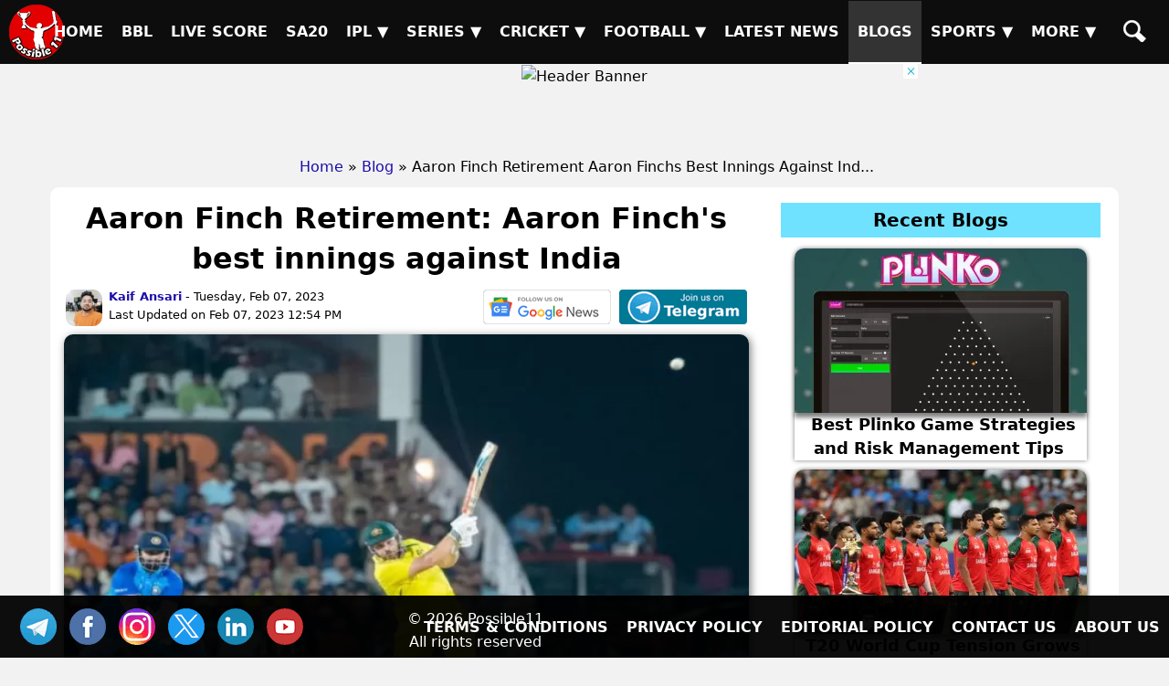

--- FILE ---
content_type: text/html; charset=UTF-8
request_url: https://possible11.com/blog/aaron-finch-retirement-aaron-finchs-best-innings-against-india/
body_size: 10257
content:
<!doctype html>
<html lang="en">
<head>
<meta http-equiv="Content-Type" content="text/html; charset=UTF-8">
<title>Aaron Finch Retirement: Aaron Finch's best innings against India</title>
<meta name="description" content="Aaron Finch Retirement, Aaron Finch's best innings against India, Aaron Finch International Career">
<meta name="keywords" content="Aaron Finch Retirement, Aaron Finch's best innings against India, Aaron Finch International Career, Aaron Finch best knocks vs India">
<meta name="author" content="Kaif">
<meta property="og:title" content="Aaron Finch Retirement: Aaron Finch's best innings against India">
<meta property="og:url" content="https://possible11.com/blog/aaron-finch-retirement-aaron-finchs-best-innings-against-india/">
<meta property="og:type" content="article">
<meta property="og:image" content="https://d1vd9vlqo1765y.cloudfront.net/blog/aaron-finch-retirement-aaron-finchs-best-innings-against-india.webp">
<meta property="og:site_name" content="possible11">
<meta property="og:description" content="Aaron Finch Retirement, Aaron Finch's best innings against India, Aaron Finch International Career">
<meta property="fb:app_id" content="267944980718870">
<meta property="article:publisher" content="https://www.facebook.com/possible11App/">
<meta property="article:author" content="https://www.facebook.com/possible11team/">
<meta property="article:published_time" content="2026-01-21T22:20:01+05:30">
<meta property="article:modified_time" content="2026-01-21T22:20:01+05:30">
<meta name="twitter:card" content="summary_large_image">
<meta name="twitter:site" content="@Possible11team">
<meta name="twitter:domain" content="possible11.com">
<meta name="twitter:creator" content="@Possible11Team">
<meta name="twitter:title" content="Aaron Finch Retirement: Aaron Finch's best innings against India">
<meta name="twitter:description" content="Aaron Finch Retirement, Aaron Finch's best innings against India, Aaron Finch International Career">
<meta name="twitter:image" content="https://d1vd9vlqo1765y.cloudfront.net/blog/aaron-finch-retirement-aaron-finchs-best-innings-against-india.webp">
<meta name="twitter:url" content="https://possible11.com/blog/aaron-finch-retirement-aaron-finchs-best-innings-against-india/">
<meta name="viewport" content="width=device-width, minimum-scale=1, initial-scale=1">
<meta name="robots" content="index, follow, max-image-preview:large">
<meta name="theme-color" content="#000000">
<meta name="p:domain_verify" content="7006518c0c0b5228279b801b5be3ff38">
<meta name="google-site-verification" content="19VWMFhKGf8fMKy-k5T2sVp4MlzdFG_29oo2YmkUziI">
<link rel="canonical" href="https://possible11.com/blog/aaron-finch-retirement-aaron-finchs-best-innings-against-india/">
<link rel="alternate" type="application/rss+xml" href="https://possible11.com/rssfeeds.xml">
<link rel="shortcut icon" type="image/x-icon" href="https://d1vd9vlqo1765y.cloudfront.net/favicon.ico">
<link rel="apple-touch-icon" href="https://d1vd9vlqo1765y.cloudfront.net/assets/logo.png">
<link rel="stylesheet" href="https://d1vd9vlqo1765y.cloudfront.net/scripts/min.css">
<script src="https://d1vd9vlqo1765y.cloudfront.net/scripts/jquery.js" defer></script>
<script src="https://pagead2.googlesyndication.com/pagead/js/adsbygoogle.js" data-ad-client="ca-pub-6644843787744460" async></script>
<script src="https://accounts.google.com/gsi/client" async defer></script>
<!-- Global site tag (gtag.js) - Google Analytics -->
<script async src="https://www.googletagmanager.com/gtag/js?id=G-4Q07QS5PH7"></script>
<script>
  window.dataLayer = window.dataLayer || [];
  function gtag(){dataLayer.push(arguments);}
  gtag('js', new Date());
  gtag('set', 'linker', {'domains': ['possible11.com']});
  gtag('config', 'G-4Q07QS5PH7');
</script><script type="application/ld+json">
{
  "@context": "https://schema.org",
  "@type": "Organization",
  "@id": "https://possible11.com/#organization",
  "name": "Possible11 Sports",
  "url": "https://possible11.com",
  "logo": {
    "@type": "ImageObject",
    "url": "https://possible11.com/images/logo.webp",
    "width": 120,
    "height": 120
  },
  "sameAs": [
        "https://www.linkedin.com/company/possible11/",
        "https://www.facebook.com/possible11App",
        "https://www.instagram.com/possible11_sports/",
        "https://x.com/Possible11team",
        "https://telegram.me/possible11app",
        "https://in.pinterest.com/possible11official",
        "https://www.whatsapp.com/channel/0029VaCQ6BFGE56g7H71H13K",
        "https://www.youtube.com/c/Possible11Dream11TeamPredictionTipsNews"
    ]
}
</script><script type="application/ld+json">
{
  "@context":"https://schema.org/",
  "@type":"BreadcrumbList",
  "@id": "https://possible11.com//blog/aaron-finch-retirement-aaron-finchs-best-innings-against-india/#breadcrumb",
  "name":"Schema Breadcrumb List",
  "itemListElement":[
    {
      "@type":"ListItem",
      "position":1,
      "name":"Home",
      "item":"https://possible11.com"
    },
	{
      "@type":"ListItem",
      "position":2,
      "name":"Blog",
      "item":"https://possible11.com/blog/"
    },
	{
      "@type":"ListItem",
      "position":3,
      "name":"Aaron Finch Retirement Aaron Finchs Best Innings Against India",
      "item":"https://possible11.com/blog/aaron-finch-retirement-aaron-finchs-best-innings-against-india/"
    }]
}
</script><script type="application/ld+json">
{
  "@context": "https://schema.org",
  "@type": "BlogPosting",
  "@id": "https://possible11.com/blog/aaron-finch-retirement-aaron-finchs-best-innings-against-india/#blogposting",
  "mainEntityOfPage": {
    "@type": "WebPage",
    "@id": "https://possible11.com/blog/aaron-finch-retirement-aaron-finchs-best-innings-against-india/"
  },
  "headline": "Aaron Finch Retirement: Aaron Finch's best innings against India",
  "description": "Aaron Finch Retirement, Aaron Finch's best innings against India, Aaron Finch International Career",
  "image": {
    "@type": "ImageObject",
    "url": "https://d1vd9vlqo1765y.cloudfront.net/blog/aaron-finch-retirement-aaron-finchs-best-innings-against-india-h.webp",
    "width": 1280,
    "height": 720
  },
  "author": {
    "@type": "Person",
    "name": "Kaif",
    "url": "https://possible11.com/author/kaif/"
  },
  "publisher": {
    "@type": "Organization",
	"@id": "https://possible11.com/#organization",
    "name": "Possible11",
    "logo": {
      "@type": "ImageObject",
      "url": "https://d1vd9vlqo1765y.cloudfront.net/assets/logo.webp",
	  "width": "120",
	  "height": "120"
    }
  },
  "datePublished": "2026-01-21T22:20:01+05:30",
  "dateModified": "2026-01-21T22:20:01+05:30",
  "articleSection": "Sports",
  "keywords": [
    "Aaron Finch Retirement",
    "Aaron Finch's best innings against India",
    "Aaron Finch International Career",
    "Aaron Finch best knocks vs India"
],
  "inLanguage": "en-IN",
  "isAccessibleForFree": true
}
</script><script type="application/ld+json">
{
  "@context": "https://schema.org",
  "@type": "TechArticle",
  "headline": "Aaron Finch Retirement: Aaron Finch's best innings against India",
  "description": "Aaron Finch Retirement, Aaron Finch's best innings against India, Aaron Finch International Career",
  "datePublished": "2026-01-21T22:20:01+05:30",
  "dateModified": "2026-01-21T22:20:01+05:30",
  "keywords": "Aaron Finch Retirement, Aaron Finch's best innings against India, Aaron Finch International Career, Aaron Finch best knocks vs India",
  "inLanguage": "en-IN",
  "image": {
    "@type": "ImageObject",
    "url": "https://d1vd9vlqo1765y.cloudfront.net/blog/aaron-finch-retirement-aaron-finchs-best-innings-against-india-h.webp",
    "width": 1280,
    "height": 720
  },
  "mainEntityOfPage": {
	  "@type": "WebPage",
	  "@id": "https://possible11.com/blog/aaron-finch-retirement-aaron-finchs-best-innings-against-india/"
  },
  "author": {
    "@type": "Person",
    "name": "Kaif",
	"url": "https://possible11.com/author/kaif/"
  },
  "publisher": {
    "@type": "Organization",
    "name": "Possible11",
    "logo": {
      "@type": "ImageObject",
      "url": "https://possible11.com/images/logo.webp",
	  "width": 120,
      "height": 120
    }
  }
}
</script>
</head>
<body>
<header><a href="https://possible11.com/" aria-label="Possible11 Home Page" title="Possible11 Brand Logo">
		<i class="ico logo-60 absolute l-5 m-5"></i>
    </a><nav><a class="hamburger" href="#" aria-label="Main Menu" onclick="toggle('headerMenus'); return false;">&nbsp;</a><ul id="headerMenus" class="menu"><li><a  href="/" title="Home">Home</a></li><li><a  href="/series/big-bash-league-bbl-2025-26/" title="BBL">BBL</a></li><li><a  href="/live-score/" title="Live Score">Live Score</a></li><li><a  href="/series/sa20-2025-26/fixture/" title="SA20">SA20</a></li><li><a href="#" aria-label="Sub Menu" onclick="toggle('sm5'); return false;" title="IPL">IPL &#9660;</a><ul id="sm5" class="submenu"><li><a  href="/series/indian-premier-league-ipl-2026/" title="IPL 2026">IPL 2026</a></li><li><a  href="/series/indian-premier-league-ipl-2025/" title="IPL 2025">IPL 2025</a></li><li><a  href="/series/indian-premier-league-ipl-schedule/" title="IPL 2024">IPL 2024</a></li><li><a  href="/ipl/2023/" title="IPL 2023">IPL 2023</a></li><li><a  href="/ipl/2022/" title="IPL 2022">IPL 2022</a></li><li><a  href="/ipl/2021/" title="IPL 2021">IPL 2021</a></li><li><a  href="/ipl/2020/" title="IPL 2020">IPL 2020</a></li><li><a  href="/ipl/2019/" title="IPL 2019">IPL 2019</a></li></ul></li><li><a href="#" aria-label="Sub Menu" onclick="toggle('sm6'); return false;" title="Series">Series &#9660;</a><ul id="sm6" class="submenu"><li><a  href="/series/upcoming/" title="Cricket Upcoming Series">Cricket Upcoming Series</a></li><li><a  href="/series/ranji-trophy-plate-2025-26/" title="Ranji Trophy Plate">Ranji Trophy Plate</a></li><li><a  href="/series/bangladesh-premier-league-2025-26/fixture/" title="BPL 2025">BPL 2025</a></li><li><a  href="/series/super-smash-2025-26/" title="Super Smash 2025-26">Super Smash 2025-26</a></li><li><a  href="/series/ranji-trophy-elite-2025-26/" title="Ranji Trophy Elite">Ranji Trophy Elite</a></li><li><a  href="/series/the-ford-trophy-2025-26/" title="The Ford Trophy">The Ford Trophy</a></li><li><a  href="/series/the-ashes-2025-26/" title="The Ashes, 2025-26">The Ashes, 2025-26</a></li><li><a  href="/series/international-league-t20-2025-26/" title="ILT20 2025-26">ILT20 2025-26</a></li><li><a  href="/series/live/" title="More Series....">More Series....</a></li></ul></li><li><a href="#" aria-label="Sub Menu" onclick="toggle('sm7'); return false;" title="Cricket">Cricket &#9660;</a><ul id="sm7" class="submenu"><li><a  href="/dream11-fantasy-cricket-prediction/" title="Today Matches">Today Matches</a></li><li><a  href="/cricket-schedule/" title="Fixtures">Fixtures</a></li><li><a  href="/cricket-schedule/completed/" title="Result">Result</a></li><li><a  href="/series/" title="Series">Series</a></li><li><a  href="/team/" title="Teams">Teams</a></li><li><a  href="/ground/" title="Grounds">Grounds</a></li><li><a  href="/icc-rankings/" title="ICC Rankings">ICC Rankings</a></li><li><a  href="/player/" title="Players">Players</a></li><li><a  href="/series/icc-world-test-championship-wtc-2025-2027/points-table/" title="WTC PointsTable">WTC PointsTable</a></li></ul></li><li><a href="#" aria-label="Sub Menu" onclick="toggle('sm8'); return false;" title="Football">Football &#9660;</a><ul id="sm8" class="submenu"><li><a  href="/dream11-fantasy-football-prediction/" title="Today Matches">Today Matches</a></li><li><a  href="/series/football/" title="Series">Series</a></li><li><a  href="/team/football/" title="Teams">Teams</a></li><li><a  href="/player/football/" title="Players">Players</a></li></ul></li><li><a  href="/news/" title="Latest News">Latest News</a></li><li><a class="menu-selected" href="/blog/" title="Blogs">Blogs</a></li><li><a href="#" aria-label="Sub Menu" onclick="toggle('sm11'); return false;" title="Sports">Sports &#9660;</a><ul id="sm11" class="submenu"><li><a  href="/dream11-fantasy-kabaddi-prediction/" title="Kabaddi">Kabaddi</a></li><li><a  href="/dream11-fantasy-nba-prediction/" title="Basketball">Basketball</a></li><li><a  href="/dream11-fantasy-hockey-prediction/" title="Hockey">Hockey</a></li><li><a  href="/dream11-fantasy-baseball-prediction/" title="Baseball">Baseball</a></li><li><a  href="/dream11-fantasy-handball-prediction/" title="Handball">Handball</a></li><li><a  href="/dream11-fantasy-volleyball-prediction/" title="Volleyball">Volleyball</a></li><li><a  href="/dream11-fantasy-rugby-prediction/" title="Rugby">Rugby</a></li><li><a  href="/dream11-fantasy-esports-prediction/" title="ESports">ESports</a></li><li><a  href="/dream11-fantasy-badminton-prediction/" title="Badminton">Badminton</a></li><li><a  href="/dream11-fantasy-tennis-prediction/" title="Tennis">Tennis</a></li></ul></li><li><a href="#" aria-label="Sub Menu" onclick="toggle('sm12'); return false;" title="More">More &#9660;</a><ul id="sm12" class="submenu"><li><a  href="/article/" title="Article">Article</a></li><li><a  href="/top-stories/" title="Top Stories">Top Stories</a></li><li><a  href="/fantasy-apps/" title="Fantasy Apps">Fantasy Apps</a></li><li><a  href="/betting-apps/" title="Betting Apps">Betting Apps</a></li><li><a  href="/videos/" title="Videos">Videos</a></li><li><a  href="/videos/shorts/" title="Shorts">Shorts</a></li><li><a  href="/olympics/" title="Olympics">Olympics</a></li><li><a  href="/games/" title="Games">Games</a></li><li><a  href="/resources/" title="Resources">Resources</a></li></ul></li><li><a  href="/search/" title="Possible11 Search"><span class="mob">Search</span><i class="ico sh"></i></a></li></ul></nav></header><div id="headerAd"><img onclick="javascript: window.open('https://possible11.com/series/indian-premier-league-ipl-2026/', '_blank'); return false;" 
        src="https://i.ibb.co/YBCWRZd6/4.webp" alt="Header Banner" loading="lazy" width="728" height="90">
        <div class="ad-close" onclick="document.getElementById('headerAd').style.display='none'; return false;"></div></div><ul id="breadcrumblist"><li><a href="https://possible11.com">Home</a></li><li>&raquo;<a href="https://possible11.com/blog/">Blog</a></li><li>&raquo; Aaron Finch Retirement Aaron Finchs Best Innings Against Ind...</li></ul><main class="container content pt-2"><div class="row">
	  <div class="col-md-8 mb-20">
		<h1 class="center m-0 p-10">Aaron Finch Retirement: Aaron Finch's best innings against India</h1>
		<div class="ml-a mr-a">
			<div class="float-left">
			  <span class="m-2 inline-block w-40 h-40"><a href="/author/kaif/"><img src="https://d1vd9vlqo1765y.cloudfront.net/author/11.webp" class="mr-5" width="40" height="40" alt="Kaif pic"></a></span>
			  <span class="m-0 pr-10 small text-left inline-block va-top">
				<a title="Kaif Author" rel="author" href="/author/kaif/"><b>Kaif Ansari</b></a> - Tuesday, Feb 07, 2023<br>Last Updated on Feb 07, 2023 12:54 PM
			  </span>
			</div>
			<div class="float-right">
				
				<a href="https://news.google.com/publications/CAAqBwgKMLLAsAswv9vHAw/sections/CAQqEAgAKgcICjCywLALML_bxwMw1NTGBw" aria-label="AU-A-W vs EN-A-W News" target="_blank" rel="nofollow" class="inline-block"><i class="ico gl-news"></i></a>
				<a href="https://telegram.me/possible11app" aria-label="AU-A-W vs EN-A-W On Telegram" target="_blank" rel="nofollow" class="inline-block"><i class="ico tl-join"></i></a>
			</div>
		  </div>
		<div class="banner clear-both">
			<img src="https://d1vd9vlqo1765y.cloudfront.net/blog/aaron-finch-retirement-aaron-finchs-best-innings-against-india.webp" alt="Aaron Finch Retirement: Aaron Finchs best innings" width="750" height="422" class="shadow-2" fetchpriority="high">
		</div>
		<article><p class="source">Image Source: Twitter</p>

<h4 class="red">Aaron Finch Retirement: Aaron Finch's best innings against India, Aaron Finch International Career</h4>

<p>Australia's T20 captain Aaron Finch has said goodbye to international cricket. In this article, we will tell you about Aaron Finch's best innings against India.</p>

<h3>Aaron Finch announces retirement from international cricket</h3>
<p><strong>Aaron Finch Retirement</strong>, Australia's T20 captain Aaron Finch has said goodbye to international cricket. He had already retired from Test and ODI format, now he will not be seen in T20 International as well. Finch has made Australia the T20 World Cup champion once under his captaincy. He played more than 250 international matches in all three formats and scored 8500+ runs. In this career, he played many wonderful innings, including some strong innings against India.</p>


<h3>Aaron Finch's best innings against India</h3>

<h4>World cup 2015 semi-final vs India</h4>
<p><strong>Aaron Finch best knocks vs India</strong>, Aaron Finch's most memorable innings against India came in the semi-final of the 2015 ODI World Cup. Australia was playing first in this match and David Warner was out on a total of 15 runs. From here, Finch strengthened his hold in the match by sharing a 182-run partnership with Steve Smith for the second wicket. Finch played an inning of 81 runs off 116 balls here. Australia had scored 328 runs. The Indian team was out of the World Cup after losing this match by 95 runs.</p>


<h4>Australia vs India 2019</h4>
<p>In March 2019, the Australian team was on a tour of India. Aaron Finch was the captain and Australia had lost both the opening matches of the 5-match ODI series. The third match was in Ranchi and it was a do-or-die match for Australia. Here Finch along with Usman Khawaja added 193 runs for the first wicket. Finch was dismissed after scoring 93 runs off 99 balls. Due to this inning of their captain, Australia had scored a score of 313 runs, in response the Indian team was all out for 281 runs. After winning this match, Australia won the remaining two matches and won the series 3-2.</p>

<p class="size-20"><span class="red size-20">Also Read:</span> <a href="https://possible11.com/blog/top-10-cricket-players-who-have-played-for-two-international-teams/" target="_blank"> Top 10 cricket players who have played for two international teams</a></p>

 
<h4>Australia vs India 2020</h4>
<img src="https://d1vd9vlqo1765y.cloudfront.net/blog/aaron-finch-retirement-aaron-finchs-best-innings-against-india-1.jpg" width="780" height="523" loading="lazy" alt="aaron finch retirement aaron finchs best innings against india 1"/>
<p class="source">Image Source: Twitter</p>

<p>In November 2020, Aaron Finch scored a brilliant century in the very first match of the ODI series on India's tour of Australia. He played an inning of 114 runs off 124 balls. Due to his innings, Australia had scored a huge score of 374 runs, in response the Indian team could score only 308 runs. This was Finch's last and big memorable innings against India.</p>

<h4>Australia vs India 2013</h4>
<p>Aaron Finch played such memorable innings in two T20 matches against India that he won hearts even after losing. In the Rajkot T20 held in October 2013, Finch played a blistering inning of 89 runs in just 52 balls. Thanks to these innings, Australia had given India a target of 202 runs. India defeated Finch's innings by winning this target with two balls to spare.</p>

<p>Something similar happened with Finch in the T20 match played in Melbourne in January 2016. Here the Indian team had given Australia a target of 185 runs. Here wickets kept falling from one end of Australia but Finch kept the other end in check. He scored 74 runs in 48 balls in a quick manner. But here he was run out and then the Kangaroo team lost the match losing back to back wickets.</p>


<h3>Aaron Finch International Career</h3>
<img src="https://d1vd9vlqo1765y.cloudfront.net/blog/aaron-finch-retirement-aaron-finchs-best-innings-against-india-2.jpg" width="780" height="435" loading="lazy" alt="aaron finch retirement aaron finchs best innings against india 2"/>
<p class="source">Image Source: Cricket Australia Twitter</p>

<p>Aaron Finch scored 5406 runs in 146 ODIs at an average of 38.89 with the help of 17 centuries and 30 half-centuries. And in T20 International cricket, he scored 3120 runs in 103 matches with the help of two centuries and 19 half-centuries. During this, his average was 34.28 while the strike rate was 142.53. Finch was not very successful in Test cricket. He scored 278 runs in 10 innings of 5 Tests with the help of two half-centuries. His average was 27.80.</p>


<p class="size-20"><span class="red size-20">Also Read:</span> <a href="https://possible11.com/blog/womens-t20-world-cup-2023-india-team-squad-time-table-and-key-points/" target="_blank"> Women's T20 World Cup 2023: India Team Squad, Time table, and Key points</a></p>
 



 <div class='blog-comments'><h3 class='blog-comments-heading'>Give Your Feedback</h3><div>
		<textarea id="commentText" required="required" placeholder="Write your comment here..."></textarea>
		<div id="googleLoginBtn" class="float-right m-5"></div>
		<button class="btn btn-success black" type="submit" id="postCommentBtn" onclick="postComment()">Post Comment</button>
		<input id="pageId" type="hidden" value="1991">
	  </div>
	</div>
	<br>
	<hr><div class="social-share">
		<p class="h5 m-5">SHARE</p>
		<a href="#" onclick="window.open('https://www.facebook.com/sharer.php?u=https://possible11.com/blog/aaron-finch-retirement-aaron-finchs-best-innings-against-india/&description=Aaron+Finch+Retirement%2C+Aaron+Finch%27s+best+innings+against+India%2C+Aaron+Finch+International+Career&title=Aaron+Finch+Retirement%3A+Aaron+Finch%27s+best+innings+against+India', 'Share on Facebook', 'width=640, height=320, toolbar=no, menubar=no, scrollbars=no, location=no, status=no'); return false;" rel="nofollow" class="ico fb" title="Share on Facebook">FB</a>
		<a href="#" onclick="window.open('https://twitter.com/share?url=https://possible11.com/blog/aaron-finch-retirement-aaron-finchs-best-innings-against-india/&text=Aaron+Finch+Retirement%3A+Aaron+Finch%27s+best+innings+against+India', 'Share on Twitter', 'width=640, height=320, toolbar=no, menubar=no, scrollbars=no, location=no, status=no'); return false;" rel="nofollow" class="ico tw" title="Share on Twitter">TW</a>
		<a href="#" onclick="window.open('https://www.linkedin.com/shareArticle?mini=true&url=https://possible11.com/blog/aaron-finch-retirement-aaron-finchs-best-innings-against-india/&title=Aaron+Finch+Retirement%3A+Aaron+Finch%27s+best+innings+against+India&summary=Aaron+Finch+Retirement%2C+Aaron+Finch%27s+best+innings+against+India%2C+Aaron+Finch+International+Career', 'Share on LinkedIn', 'width=640, height=450, toolbar=no, menubar=no, scrollbars=no, location=no, status=no'); return false;" rel="nofollow" class="ico in" title="Share on LinkedIn">TW</a>
		<a href="https://api.whatsapp.com/send?text=Aaron+Finch+Retirement%3A+Aaron+Finch%27s+best+innings+against+India:%20https://possible11.com/blog/aaron-finch-retirement-aaron-finchs-best-innings-against-india/" target="_blank" rel="nofollow" class="ico wa" title="Share on Whatsapp">WA</a>
		<a href="https://telegram.me/share/url?url=https://possible11.com/blog/aaron-finch-retirement-aaron-finchs-best-innings-against-india/&text=Aaron+Finch+Retirement%3A+Aaron+Finch%27s+best+innings+against+India" target="_blank" rel="nofollow" class="ico" title="Share on Telegram">TL</a> 
		<a href="https://pinterest.com/pin/create/button/?url=https://possible11.com/blog/aaron-finch-retirement-aaron-finchs-best-innings-against-india/&description=Aaron+Finch+Retirement%3A+Aaron+Finch%27s+best+innings+against+India" target="_blank" rel="nofollow" class="ico pn" title="Share on Pinterest">PN</a>
		<a href="mailto:?subject=Aaron+Finch+Retirement%3A+Aaron+Finch%27s+best+innings+against+India&body=Aaron+Finch+Retirement%2C+Aaron+Finch%27s+best+innings+against+India%2C+Aaron+Finch+International+Career:%20https://possible11.com/blog/aaron-finch-retirement-aaron-finchs-best-innings-against-india/" target="_blank" rel="nofollow" class="ico ml" title="Share via Mail">ML</a>
		<a href="#" onclick="shareLinkCopy(`https://possible11.com/blog/aaron-finch-retirement-aaron-finchs-best-innings-against-india/`); return false;" rel="nofollow" class="ico cp" title="Copy Link">COPY</a>
		<div class="flash">Link Copied</div>
	</div><div class="flex center"><a class="small-box mr-5" href="/blog/ind-vs-aus-test-match-free-giveaway-border-gavaskar-trophy-preview-2023/" title="IND vs AUS Test Match Free Giveaway, Border Gavaskar Trophy Preview 2023">
				<img alt="IND vs AUS Test Match Free Giveaway, Border Gavaskar Trophy Preview 2023" class="pc w-160" src="https://d1vd9vlqo1765y.cloudfront.net/blog/ind-vs-aus-test-match-free-giveaway-border-gavaskar-trophy-preview-2023-t.webp" width="160" height="90" loading="lazy">
				<div class="left">
            		<span class="red bold block">&laquo; Previous</span>
					<span>IND vs AUS Test Match Free Giveaway, Border Gavaskar Trophy Preview 2023</span>
				</div>
			</a></div><p class="widget-heading">More Blogs from Kaif</p><div class="widget"><div class="widget-wrapper">  <a class="control-arrow left-control" href="#" onclick="pushCards(1, this, event)">&#10094;</a>  <a class="control-arrow right-control" href="#" onclick="pushCards(-1, this, event)">&#10095;</a>  <a href="/blog/author/kaif/" class="widget-see-all flex darker-gray"><span>View More</span><i class="ico arrow-r sc-8 mt-5"></i></a>  <div class="widget-items"><div class="widget-item shadow "><a href="/blog/india-womens-squad-vs-australia-2026-full-player-list-captain-and-schedule/"><img src="https://d1vd9vlqo1765y.cloudfront.net/blog/india-womens-squad-vs-australia-2026-full-player-list-captain-and-schedule-s.webp" alt="India Womens Squad vs Australia Picture" loading="lazy" width="240" height="135"><div class="label">India Womens Squad vs Australia 2026: Full Player List, Captain, and Schedule</div></a></div><div class="widget-item shadow "><a href="/blog/harshit-rana-vs-devon-conway-stats-3-matches-3-wickets-6-average/"><img src="https://d1vd9vlqo1765y.cloudfront.net/blog/harshit-rana-vs-devon-conway-stats-3-matches-3-wickets-6-average-s.webp" alt="Harshit Rana vs Devon Conway Picture" loading="lazy" width="240" height="135"><div class="label">Harshit Rana vs Devon Conway Stats, 3 Matches, 3 Wickets, 6 Average</div></a></div><div class="widget-item shadow "><a href="/blog/india-vs-new-zealand-3rd-odi-match-live-scorecard-ind-vs-nz-cricket-score/"><img src="https://d1vd9vlqo1765y.cloudfront.net/blog/india-vs-new-zealand-3rd-odi-match-live-scorecard-ind-vs-nz-cricket-score-s.webp" alt="India vs New Zealand 3rd Picture" loading="lazy" width="240" height="135"><div class="label">India vs New Zealand 3rd ODI Match Live Scorecard, IND vs NZ Cricket Score</div></a></div><div class="widget-item shadow "><a href="/blog/ind-vs-nz-3rd-odi-dream11-team-vision11-match-prediction-live-streaming/"><img src="https://d1vd9vlqo1765y.cloudfront.net/blog/ind-vs-nz-3rd-odi-dream11-team-vision11-match-prediction-live-streaming-s.webp" alt="IND vs NZ 3rd ODI Picture" loading="lazy" width="240" height="135"><div class="label">IND vs NZ 3rd ODI Dream11 Team, Vision11, Match Prediction, Live Streaming</div></a></div><div class="widget-item shadow "><a href="/blog/ind-vs-nz-3rd-odi-pitch-report-holkar-cricket-stadium-stats-records/"><img src="https://d1vd9vlqo1765y.cloudfront.net/blog/ind-vs-nz-3rd-odi-pitch-report-holkar-cricket-stadium-stats-records-s.webp" alt="IND vs NZ 3rd ODI Picture" loading="lazy" width="240" height="135"><div class="label">IND vs NZ 3rd ODI Pitch Report, Holkar Cricket Stadium stats, records</div></a></div><div class="widget-item shadow "><a href="/blog/dc-w-vs-rcb-w-dream11-team-vision11-match-prediction-playing-11/"><img src="https://d1vd9vlqo1765y.cloudfront.net/blog/dc-w-vs-rcb-w-dream11-team-vision11-match-prediction-playing-11-s.webp" alt="DC-W vs RCB-W Dream11 Team, Picture" loading="lazy" width="240" height="135"><div class="label">DC-W vs RCB-W Dream11 Team, Vision11, Match Prediction, Playing 11</div></a></div><div class="widget-item shadow "><a href="/blog/ind-vs-nz-3rd-odi-virat-kohli-record-in-holkar-stadium-indore/"><img src="https://d1vd9vlqo1765y.cloudfront.net/blog/ind-vs-nz-3rd-odi-virat-kohli-record-in-holkar-stadium-indore-s.webp" alt="IND vs NZ 3rd ODI: Picture" loading="lazy" width="240" height="135"><div class="label">IND vs NZ 3rd ODI: Virat Kohli Record in Holkar Stadium Indore</div></a></div><div class="widget-item shadow "><a href="/blog/vaibhav-suryavanshi-overtakes-virat-kohli-most-runs-for-india-in-youth-odis/"><img src="https://d1vd9vlqo1765y.cloudfront.net/blog/vaibhav-suryavanshi-overtakes-virat-kohli-most-runs-for-india-in-youth-odis-s.webp" alt="Vaibhav Suryavanshi Overtakes Virat Kohli: Picture" loading="lazy" width="240" height="135"><div class="label">Vaibhav Suryavanshi Overtakes Virat Kohli: Most Runs for India in Youth ODIs</div></a></div><div class="widget-item shadow "><a href="/blog/dc-w-vs-rcb-w-11th-wpl-match-pitch-report-dy-patil-stadium-stats-head-to-head/"><img src="https://d1vd9vlqo1765y.cloudfront.net/blog/dc-w-vs-rcb-w-11th-wpl-match-pitch-report-dy-patil-stadium-stats-head-to-head-s.webp" alt="DC-W vs RCB-W 11th WPL Picture" loading="lazy" width="240" height="135"><div class="label">DC-W vs RCB-W 11th WPL Match Pitch Report, DY Patil Stadium stats, head to head</div></a></div><div class="widget-item shadow "><a href="/blog/up-w-vs-mi-w-dream11-team-vision11-match-prediction-playing-11/"><img src="https://d1vd9vlqo1765y.cloudfront.net/blog/up-w-vs-mi-w-dream11-team-vision11-match-prediction-playing-11-s.webp" alt="UP-W vs MI-W Dream11 Team, Picture" loading="lazy" width="240" height="135"><div class="label">UP-W vs MI-W Dream11 Team, Vision11, Match Prediction, Playing 11</div></a></div></div></div></div><div class="gray-block clear-both mb-10"><p class="h3 mt-0">Disclaimer</p><p class="small m-0">Possible11 is a sports news and analysis platform designed purely for entertainment and educational purposes. All match previews, player insights, and team analyses are based on publicly available information and expert opinions. We do not promote or support betting, gambling, or real-money gaming in any form. Users are encouraged to enjoy our content responsibly and use it for informational purposes only.</p></div>
		</article>
	  </div>
	  <div class="col-md-4 center mb-20"><h3 class='related-heading'>Recent Blogs</h3><div class="match-card">
				<a href="/blog/best-plinko-game-strategies-and-risk-management-tips/" title="Best Plinko Game Strategies and Risk Management Tips"><div class="img-card"><img src="https://d1vd9vlqo1765y.cloudfront.net/blog/best-plinko-game-strategies-and-risk-management-tips-m.webp" alt="Best Plinko Game Strategies and Risk Management Tips" width="160" height="90" loading="lazy"></div><div class="txt-card"><b class="h4">Best Plinko Game Strategies and Risk Management Tips</b><p></p></div></a>
			</div><div class="match-card">
				<a href="/blog/t20-world-cup-tension-grows-as-india-bangladesh-row-drags/" title="T20 World Cup Tension Grows as India Bangladesh Row Drags"><div class="img-card"><img src="https://d1vd9vlqo1765y.cloudfront.net/blog/t20-world-cup-tension-grows-as-india-bangladesh-row-drags-m.webp" alt="T20 World Cup Tension Grows as India Bangladesh Row Drags" width="160" height="90" loading="lazy"></div><div class="txt-card"><b class="h4">T20 World Cup Tension Grows as India Bangladesh Row Drags</b><p></p></div></a>
			</div><div class="match-card">
				<a href="/blog/sec-vs-pc-dream11-team-prediction-who-will-win-today-sa20-2025-26-qualifier-1/" title="SEC vs PC Dream11 Team, Prediction: Who Will Win Today SA20 2025-26 Qualifier 1?"><div class="img-card"><img src="https://d1vd9vlqo1765y.cloudfront.net/blog/sec-vs-pc-dream11-team-prediction-who-will-win-today-sa20-2025-26-qualifier-1-m.webp" alt="SEC vs PC Dream11 Team, Prediction: Who Will Win Today SA20 2025-26 Qualifier 1?" width="160" height="90" loading="lazy"></div><div class="txt-card"><b class="h4">SEC vs PC Dream11 Team, Prediction: Who Will Win Today SA20 2025-26 Qualifier 1?</b><p></p></div></a>
			</div><div class="match-card">
				<a href="/blog/bcci-has-announced-the-venues-for-ipl-2026/" title="BCCI has announced the venues for IPL 2026"><div class="img-card"><img src="https://d1vd9vlqo1765y.cloudfront.net/blog/bcci-has-announced-the-venues-for-ipl-2026-m.webp" alt="BCCI has announced the venues for IPL 2026" width="160" height="90" loading="lazy"></div><div class="txt-card"><b class="h4">BCCI has announced the venues for IPL 2026</b><p></p></div></a>
			</div><div class="match-card">
				<a href="/blog/brook-under-fire-after-new-zealand-nightclub-incident/" title="Brook Under Fire After New Zealand Nightclub Incident"><div class="img-card"><img src="https://d1vd9vlqo1765y.cloudfront.net/blog/brook-under-fire-after-new-zealand-nightclub-incident-m.webp" alt="Brook Under Fire After New Zealand Nightclub Incident" width="160" height="90" loading="lazy"></div><div class="txt-card"><b class="h4">Brook Under Fire After New Zealand Nightclub Incident</b><p></p></div></a>
			</div><div class="match-card">
				<a href="/blog/mitchell-overtakes-kohli-in-stunning-rankings-surge/" title="Mitchell Overtakes Kohli in Stunning Rankings Surge"><div class="img-card"><img src="https://d1vd9vlqo1765y.cloudfront.net/blog/mitchell-overtakes-kohli-in-stunning-rankings-surge-m.webp" alt="Mitchell Overtakes Kohli in Stunning Rankings Surge" width="160" height="90" loading="lazy"></div><div class="txt-card"><b class="h4">Mitchell Overtakes Kohli in Stunning Rankings Surge</b><p></p></div></a>
			</div><div class="match-card">
				<a href="/blog/rjw-vs-slt-bpl-2025-26-pitch-report-head-to-head-playing-11-ai-prediction/" title="RJW vs SLT BPL 2025-26, Pitch Report, Head to Head, Playing 11, AI Prediction"><div class="img-card"><img src="https://d1vd9vlqo1765y.cloudfront.net/blog/rjw-vs-slt-bpl-2025-26-pitch-report-head-to-head-playing-11-ai-prediction-m.webp" alt="RJW vs SLT BPL 2025-26, Pitch Report, Head to Head, Playing 11, AI Prediction" width="160" height="90" loading="lazy"></div><div class="txt-card"><b class="h4">RJW vs SLT BPL 2025-26, Pitch Report, Head to Head, Playing 11, AI Prediction</b><p></p></div></a>
			</div><div class="match-card">
				<a href="/blog/niemann-shocks-tata-steel-chess-with-bold-queen-sac/" title="Niemann Shocks Tata Steel Chess With Bold Queen Sac"><div class="img-card"><img src="https://d1vd9vlqo1765y.cloudfront.net/blog/niemann-shocks-tata-steel-chess-with-bold-queen-sac-m.webp" alt="Niemann Shocks Tata Steel Chess With Bold Queen Sac" width="160" height="90" loading="lazy"></div><div class="txt-card"><b class="h4">Niemann Shocks Tata Steel Chess With Bold Queen Sac</b><p></p></div></a>
			</div><div class="match-card">
				<a href="/blog/t20-world-cup-crisis-deepens-as-pcb-backs-bangladesh/" title="T20 World Cup Crisis Deepens as PCB Backs Bangladesh"><div class="img-card"><img src="https://d1vd9vlqo1765y.cloudfront.net/blog/t20-world-cup-crisis-deepens-as-pcb-backs-bangladesh-m.webp" alt="T20 World Cup Crisis Deepens as PCB Backs Bangladesh" width="160" height="90" loading="lazy"></div><div class="txt-card"><b class="h4">T20 World Cup Crisis Deepens as PCB Backs Bangladesh</b><p></p></div></a>
			</div><div class="match-card">
				<a href="/blog/ind-vs-nz-match-prediction-who-will-win-todays-1st-t20-match/" title="IND vs NZ Match Prediction: Who Will Win Todays 1st T20 Match?"><div class="img-card"><img src="https://d1vd9vlqo1765y.cloudfront.net/blog/ind-vs-nz-match-prediction-who-will-win-todays-1st-t20-match-m.webp" alt="IND vs NZ Match Prediction: Who Will Win Todays 1st T20 Match?" width="160" height="90" loading="lazy"></div><div class="txt-card"><b class="h4">IND vs NZ Match Prediction: Who Will Win Todays 1st T20 Match?</b><p></p></div></a>
			</div></div>
	</div><div class="preview-page-ads"><ins class="adsbygoogle block" data-ad-client="ca-pub-6644843787744460" data-ad-slot="8038170764" data-ad-format="auto" data-full-width-responsive="true"></ins><script>(adsbygoogle = window.adsbygoogle || []).push({});</script></div><div class="app-icons text-center clear-both"><p class="h3">Download our App for more Tips and Tricks</p><a href="https://play.google.com/store/apps/details?id=com.possible11.possible11" aria-label="Possible11 App" target="_blank" rel="nofollow" title="Possible11 Android App"><i class="ico an"></i></a><a href="https://play.google.com/store/apps/details?id=com.possible11.possible11" aria-label="Possible11 iOS App" target="_blank" rel="nofollow" title="Possible11 iOS App"><i class="ico io"></i></a></div></main><div class="footer-page clear-both"><div class="col-md-3 center"><a href="https://possible11.com/" rel="home" title="Possible11 Brand Info" aria-label="Brand Logo - Possible11"><i class="ico logo-60"></i></a><i class="m-0 block">“Be the Game Changer – Get Smarter Sports Knowledge with Possible11”</i><a href="https://play.google.com/store/apps/details?id=com.possible11.possible11" target="_blank" rel="nofollow noopener" title="Possible11 Android App" aria-label="Android App"><i class="ico an sc-8"></i></a><a href="https://play.google.com/store/apps/details?id=com.possible11.possible11" target="_blank" rel="nofollow noopener" title="Possible11 iOS App" aria-label="iOS App"><i class="ico io sc-8"></i></a></div><div class="col-md-3"><p class="m-0 bold">Top Leagues</p><ul class="pl-0"><li><a class="white fs-14" href="/series/sa20-2025-26/" title="SA20 2025-26">SA20 2025-26</a></li><li><a class="white fs-14" href="/series/icc-world-test-championship-wtc-2025-2027/" title="WTC 2025-2027">WTC 2025-2027</a></li><li><a class="white fs-14" href="/series/big-bash-league-bbl-2025-26/" title="Big Bash League - BBL 2025-26">Big Bash League - BBL 2025-26</a></li><li><a class="white fs-14" href="/series/international-league-t20-2025-26/" title="International League T20, 2025">International League T20, 2025</a></li><li><a class="white fs-14" href="/series/womens-big-bash-league-2025/" title="Womens Big Bash League 2025">Womens Big Bash League 2025</a></li></ul></div><div class="col-md-2"><p class="m-0 bold">Top Teams</p><ul class="pl-0"><li><a class="white fs-14" href="/team/india-1/" title="India">India</a></li><li><a class="white fs-14" href="/team/australia-41/" title="Australia">Australia</a></li><li><a class="white fs-14" href="/team/bangladesh-2/" title="Bangladesh">Bangladesh</a></li><li><a class="white fs-14" href="/team/england-45/" title="England">England</a></li><li><a class="white fs-14" href="/team/pakistan-3/" title="Pakistan">Pakistan</a></li></ul></div><div class="col-md-2"><p class="m-0 bold">Top Players</p><ul class="pl-0"><li><a class="white fs-14" href="/player/virat-kohli-241/" title="Virat Kohli">Virat Kohli</a></li><li><a class="white fs-14" href="/player/rohit-sharma-2/" title="Rohit Sharma">Rohit Sharma</a></li><li><a class="white fs-14" href="/player/babar-azam-19/" title="Babar Azam ">Babar Azam </a></li><li><a class="white fs-14" href="/player/hardik-pandya-9/" title="Hardik Pandya">Hardik Pandya</a></li><li><a class="white fs-14" href="/player/abhishek-sharma-34751/" title="Abhishek Sharma">Abhishek Sharma</a></li><li><a class="white fs-14" href="/player/kuldeep-yadav-14/" title="Kuldeep Yadav">Kuldeep Yadav</a></li><li><a class="white fs-14" href="/player/jos-buttler-697/" title="Jos Buttler">Jos Buttler</a></li></ul></div><div class="col-md-2"><p class="m-0 bold">Quick Links</p><ul class="pl-0"><li><a class="white fs-14" href="/dmca-policy/" title="DMCA Policy">DMCA Policy</a></li><li><a class="white fs-14" href="/guest-post/" title="Guest Post Submission">Guest Post Submission</a></li><li><a class="white fs-14" href="/press-release-submission/" title="Press Release Submission">Press Release Submission</a></li><li><a class="white fs-14" href="/sitemap/" title="Sitemap">Sitemap</a></li><li><a class="white fs-14" href="/blog/posssible11-fqa/" title="FAQ">FAQ</a></li></ul></div></div><footer><div id="social">
      <div id="icons">
        <a href="https://telegram.me/possible11app" target="_blank" rel="nofollow" class="ico" title="Join Telegram Channel">Tel</a>
        <a href="https://www.facebook.com/possible11App/" target="_blank" rel="nofollow" class="ico fb" title="Follow us on Facebook">FB</a>
        <a href="https://www.instagram.com/possible11sports/" target="_blank" rel="nofollow" class="ico ins" title="Follow us on Instagram">INS</a>
        <a href="https://twitter.com/possible11team" target="_blank" rel="nofollow" class="ico tw" title="Follow us on Twitter">TW</a>
        <a href="https://in.linkedin.com/company/possible11" rel="nofollow" target="_blank" class="ico in" title="Follow us on LinkedIn">IN</a>
        <a href="https://www.youtube.com/channel/UCXsvOn63DNMBlVsMVsiYBsQ?sub_confirmation=1" target="_blank" rel="nofollow" class="ico yt" title="Subscribe our Youtbue Channel">YT</a>
      </div>
	  <a href="#" onclick="toggle('icons'); return false;" class="ico share" title="Toggle Share Menu" id="toggleShare">X</a>
    </div><span class="copyright">© 2026 Possible11<br>All rights reserved</span><nav><ul id="footerMenus" class="menu"><li><a  href="/terms/" title="Terms & Conditions">Terms & Conditions</a></li><li><a  href="/privacy/" title="Privacy Policy">Privacy Policy</a></li><li><a  href="/editorial-policy/" title="Editorial Policy">Editorial Policy</a></li><li><a  href="/contact/" title="Contact Us">Contact Us</a></li><li><a  href="/about-us/" title="About Us">About Us</a></li></ul><a class="hamburger" href="#" aria-label="Main Menu" onclick="toggle('footerMenus'); return false;">&nbsp;</a></nav></footer><div id="footerAd"><ins class="adsbygoogle" data-ad-client="ca-pub-6644843787744460" data-ad-slot="6969409985"></ins>
		<script>(adsbygoogle = window.adsbygoogle || []).push({});</script></div><script src="/scripts/script.js" defer></script>
<script data-cfasync="false" type="text/javascript" id="clever-core">
/* <![CDATA[ */
    (function (document, window) {
        var a, c = document.createElement("script"), f = window.frameElement;

        c.id = "CleverCoreLoader99115";
        c.src = "https://scripts.cleverwebserver.com/37911fc4a6eb7552bc85f00974c0b133.js";

        c.async = !0;
        c.type = "text/javascript";
        c.setAttribute("data-target", window.name || (f && f.getAttribute("id")));
        c.setAttribute("data-callback", "put-your-callback-function-here");
        c.setAttribute("data-callback-url-click", "put-your-click-macro-here");
        c.setAttribute("data-callback-url-view", "put-your-view-macro-here");

        try {
            a = parent.document.getElementsByTagName("script")[0] || document.getElementsByTagName("script")[0];
        } catch (e) {
            a = !1;
        }

        a || (a = document.getElementsByTagName("head")[0] || document.getElementsByTagName("body")[0]);
        a.parentNode.insertBefore(c, a);
    })(document, window);
/* ]]> */
</script>
</body>
</html>

--- FILE ---
content_type: text/html; charset=utf-8
request_url: https://www.google.com/recaptcha/api2/aframe
body_size: 269
content:
<!DOCTYPE HTML><html><head><meta http-equiv="content-type" content="text/html; charset=UTF-8"></head><body><script nonce="E9KEnDGmEP7GvxeCqX8HCA">/** Anti-fraud and anti-abuse applications only. See google.com/recaptcha */ try{var clients={'sodar':'https://pagead2.googlesyndication.com/pagead/sodar?'};window.addEventListener("message",function(a){try{if(a.source===window.parent){var b=JSON.parse(a.data);var c=clients[b['id']];if(c){var d=document.createElement('img');d.src=c+b['params']+'&rc='+(localStorage.getItem("rc::a")?sessionStorage.getItem("rc::b"):"");window.document.body.appendChild(d);sessionStorage.setItem("rc::e",parseInt(sessionStorage.getItem("rc::e")||0)+1);localStorage.setItem("rc::h",'1769014204217');}}}catch(b){}});window.parent.postMessage("_grecaptcha_ready", "*");}catch(b){}</script></body></html>